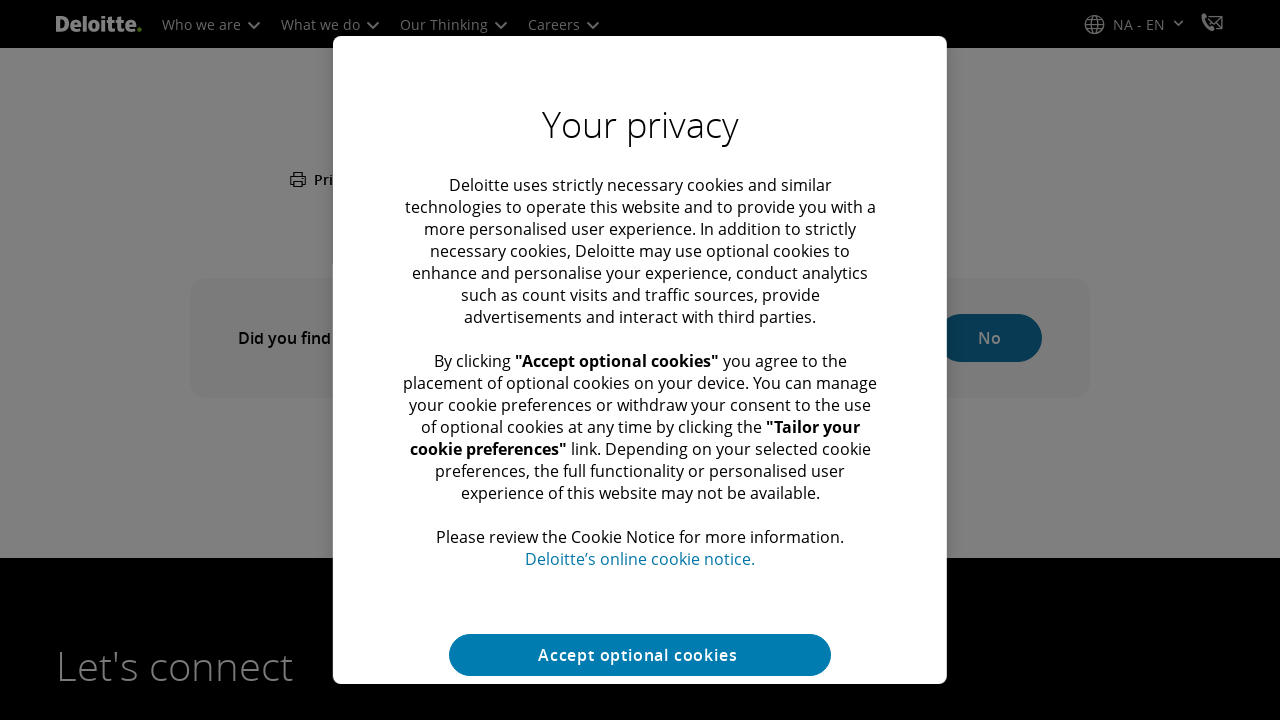

--- FILE ---
content_type: application/javascript;charset=utf-8
request_url: https://www.deloitte.com/etc.clientlibs/modern/clientlibs/clientlib-components/feedback-banner.lc-39dc02d8a0fe92cd239928ede0512cb4-lc.min.js
body_size: 179
content:
(()=>{function t(){let e=".cmp-feedback-banner__container",i=".cmp-feedback-banner__button a",a=".cmp-feedback-banner__cookie-fallback-container";if($(i).on("click",n=>{if(n.preventDefault(),window.OTGUID&&window.OTGUID!==""&&window.OptanonActiveGroups&&window.OptanonActiveGroups!==""){let r=OptanonActiveGroups.split(",");["3"].every(b=>r.indexOf(b)>-1)?($(a).css("display","none"),$(e).removeClass("cmp-feedback-banner__container--show-cookie-fallback"),$(e).addClass("cmp-feedback-banner__container--show-thankyou")):($(e).addClass("cmp-feedback-banner__container--show-cookie-fallback"),$(e).removeClass("cmp-feedback-banner__container--show-thankyou"),$(a).css("display","flex"))}else $(a).css("display","none"),$(e).removeClass("cmp-feedback-banner__container--show-cookie-fallback"),$(e).addClass("cmp-feedback-banner__container--show-thankyou")}),$(".cmp-feedback-banner__thank-you__close-icon").on("click",n=>{n.preventDefault(),$(".cmp-feedback-banner").remove()}),$("#updateAnalyticsPerformanceCookiesBtn").on("click",n=>{n.preventDefault(),typeof Optanon<"u"&&Optanon.ToggleInfoDisplay()}),$(".save-preference-btn-handler").on("click",()=>{location.reload()}),window.disableFeedbackBanner=="true"||window.disableFeedbackBannerPageLevel=="true"){var o=$(".cmp-feedback-banner");o&&o.parents(".experiencefragmentv2").css("display","none")}}document.addEventListener("DOMContentLoaded",t,!1);var c=t;c();})();
